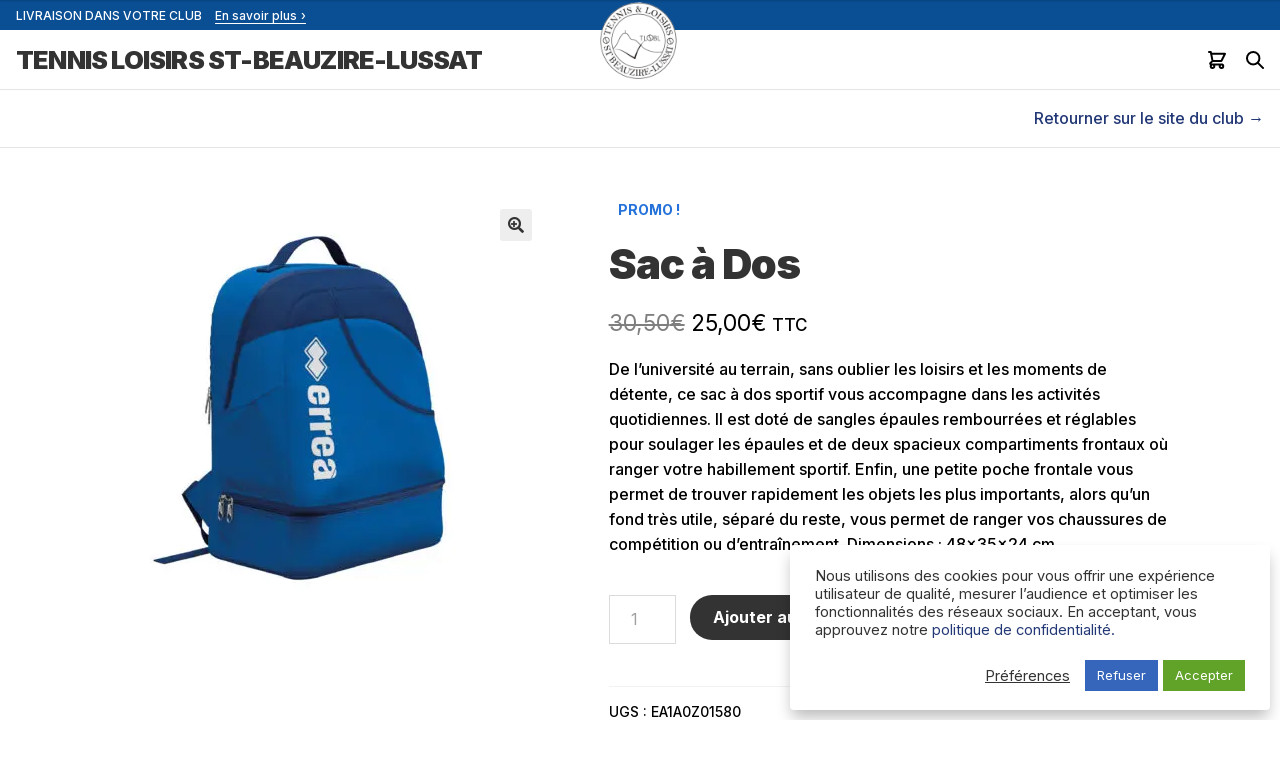

--- FILE ---
content_type: text/html; charset=UTF-8
request_url: https://comptoirsports.com/produit/poignet-eponge-copie/
body_size: 13184
content:
<!doctype html><html lang="fr-FR"><head><meta charset="UTF-8"><meta name="viewport" content="width=device-width, initial-scale=1, maximum-scale=2.0"><link rel="profile" href="http://gmpg.org/xfn/11"><link rel="pingback" href="https://comptoirsports.com/xmlrpc.php"><meta name='robots' content='index, follow, max-image-preview:large, max-snippet:-1, max-video-preview:-1' /><link media="all" href="https://comptoirsports.com/wp-content/cache/autoptimize/css/autoptimize_03e39da0c8468ce7a35fe32d805b00e1.css" rel="stylesheet"><title>Sac à Dos - Comptoir Sports</title><link rel="canonical" href="https://comptoirsports.com/produit/poignet-eponge-copie/" /><meta property="og:locale" content="fr_FR" /><meta property="og:type" content="article" /><meta property="og:title" content="Sac à Dos - Comptoir Sports" /><meta property="og:description" content="De l’université au terrain, sans oublier les loisirs et les moments de détente, ce sac à dos sportif vous accompagne dans les activités quotidiennes. Il est doté de sangles épaules rembourrées et réglables pour soulager les épaules et de deux spacieux compartiments frontaux où ranger votre habillement sportif. Enfin, une petite poche frontale vous permet de trouver rapidement les objets les plus importants, alors qu&#039;un fond très utile, séparé du reste, vous permet de ranger vos chaussures de compétition ou d&#039;entraînement. Dimensions : 48x35x24 cm." /><meta property="og:url" content="https://comptoirsports.com/produit/poignet-eponge-copie/" /><meta property="og:site_name" content="Comptoir Sports" /><meta property="article:publisher" content="https://www.facebook.com/ComptoirSports63" /><meta property="article:modified_time" content="2022-11-14T08:21:47+00:00" /><meta property="og:image" content="https://comptoirsports.com/wp-content/uploads/2021/04/LYNOS_EA1A0Z01580.jpg" /><meta property="og:image:width" content="2000" /><meta property="og:image:height" content="2000" /><meta property="og:image:type" content="image/jpeg" /><meta name="twitter:card" content="summary_large_image" /><meta name="twitter:label1" content="Durée de lecture estimée" /><meta name="twitter:data1" content="1 minute" /> <script type="application/ld+json" class="yoast-schema-graph">{"@context":"https://schema.org","@graph":[{"@type":"WebPage","@id":"https://comptoirsports.com/produit/poignet-eponge-copie/","url":"https://comptoirsports.com/produit/poignet-eponge-copie/","name":"Sac à Dos - Comptoir Sports","isPartOf":{"@id":"https://comptoirsports.com/#website"},"primaryImageOfPage":{"@id":"https://comptoirsports.com/produit/poignet-eponge-copie/#primaryimage"},"image":{"@id":"https://comptoirsports.com/produit/poignet-eponge-copie/#primaryimage"},"thumbnailUrl":"https://comptoirsports.com/wp-content/uploads/2021/04/LYNOS_EA1A0Z01580.jpg","datePublished":"2021-04-26T13:20:04+00:00","dateModified":"2022-11-14T08:21:47+00:00","breadcrumb":{"@id":"https://comptoirsports.com/produit/poignet-eponge-copie/#breadcrumb"},"inLanguage":"fr-FR","potentialAction":[{"@type":"ReadAction","target":["https://comptoirsports.com/produit/poignet-eponge-copie/"]}]},{"@type":"ImageObject","inLanguage":"fr-FR","@id":"https://comptoirsports.com/produit/poignet-eponge-copie/#primaryimage","url":"https://comptoirsports.com/wp-content/uploads/2021/04/LYNOS_EA1A0Z01580.jpg","contentUrl":"https://comptoirsports.com/wp-content/uploads/2021/04/LYNOS_EA1A0Z01580.jpg","width":2000,"height":2000},{"@type":"BreadcrumbList","@id":"https://comptoirsports.com/produit/poignet-eponge-copie/#breadcrumb","itemListElement":[{"@type":"ListItem","position":1,"name":"Accueil","item":"https://comptoirsports.com/"},{"@type":"ListItem","position":2,"name":"Boutique","item":"https://comptoirsports.com/boutique/"},{"@type":"ListItem","position":3,"name":"Sac à Dos"}]},{"@type":"WebSite","@id":"https://comptoirsports.com/#website","url":"https://comptoirsports.com/","name":"Comptoir Sports","description":"Votre référence sports","publisher":{"@id":"https://comptoirsports.com/#organization"},"potentialAction":[{"@type":"SearchAction","target":{"@type":"EntryPoint","urlTemplate":"https://comptoirsports.com/?s={search_term_string}"},"query-input":{"@type":"PropertyValueSpecification","valueRequired":true,"valueName":"search_term_string"}}],"inLanguage":"fr-FR"},{"@type":"Organization","@id":"https://comptoirsports.com/#organization","name":"Comptoir Sports","url":"https://comptoirsports.com/","logo":{"@type":"ImageObject","inLanguage":"fr-FR","@id":"https://comptoirsports.com/#/schema/logo/image/","url":"https://comptoirsports.com/wp-content/uploads/2020/11/Logo-CS-e1605524038212.png","contentUrl":"https://comptoirsports.com/wp-content/uploads/2020/11/Logo-CS-e1605524038212.png","width":150,"height":150,"caption":"Comptoir Sports"},"image":{"@id":"https://comptoirsports.com/#/schema/logo/image/"},"sameAs":["https://www.facebook.com/ComptoirSports63","https://www.instagram.com/comptoirsports63/"]}]}</script> <link rel='dns-prefetch' href='//fonts.googleapis.com' /><link rel="alternate" type="application/rss+xml" title="Comptoir Sports &raquo; Flux" href="https://comptoirsports.com/feed/" /><link rel="alternate" type="application/rss+xml" title="Comptoir Sports &raquo; Flux des commentaires" href="https://comptoirsports.com/comments/feed/" /><link rel="alternate" type="application/rss+xml" title="Comptoir Sports &raquo; Sac à Dos Flux des commentaires" href="https://comptoirsports.com/produit/poignet-eponge-copie/feed/" /><link rel="alternate" title="oEmbed (JSON)" type="application/json+oembed" href="https://comptoirsports.com/wp-json/oembed/1.0/embed?url=https%3A%2F%2Fcomptoirsports.com%2Fproduit%2Fpoignet-eponge-copie%2F" /><link rel="alternate" title="oEmbed (XML)" type="text/xml+oembed" href="https://comptoirsports.com/wp-json/oembed/1.0/embed?url=https%3A%2F%2Fcomptoirsports.com%2Fproduit%2Fpoignet-eponge-copie%2F&#038;format=xml" /><link rel='stylesheet' id='inter_google_fonts-css' href='https://fonts.googleapis.com/css2?family=Inter%3Awght%40400%3B500%3B700%3B900&#038;display=swap&#038;ver=6.9' media='all' /><link rel='stylesheet' id='roboto_google_fonts-css' href='https://fonts.googleapis.com/css2?family=Roboto+Condensed%3Aital%2Cwght%400%2C700%3B1%2C400&#038;display=swap&#038;ver=6.9' media='all' /><link rel='stylesheet' id='storefront-fonts-css' href='https://fonts.googleapis.com/css?family=Source+Sans+Pro%3A400%2C300%2C300italic%2C400italic%2C600%2C700%2C900&#038;subset=latin%2Clatin-ext&#038;ver=4.6.1' media='all' /> <script src="https://comptoirsports.com/wp-includes/js/jquery/jquery.min.js?ver=3.7.1" id="jquery-core-js"></script> <script id="cookie-law-info-js-extra">var Cli_Data = {"nn_cookie_ids":[],"cookielist":[],"non_necessary_cookies":{"audience":["audience"]},"ccpaEnabled":"","ccpaRegionBased":"","ccpaBarEnabled":"","strictlyEnabled":["necessary","obligatoire"],"ccpaType":"gdpr","js_blocking":"1","custom_integration":"","triggerDomRefresh":"","secure_cookies":""};
var cli_cookiebar_settings = {"animate_speed_hide":"500","animate_speed_show":"500","background":"#FFF","border":"#b1a6a6c2","border_on":"","button_1_button_colour":"#61a229","button_1_button_hover":"#4e8221","button_1_link_colour":"#fff","button_1_as_button":"1","button_1_new_win":"","button_2_button_colour":"#333","button_2_button_hover":"#292929","button_2_link_colour":"#444","button_2_as_button":"","button_2_hidebar":"","button_3_button_colour":"#3566bb","button_3_button_hover":"#2a5296","button_3_link_colour":"#fff","button_3_as_button":"1","button_3_new_win":"","button_4_button_colour":"#000","button_4_button_hover":"#000000","button_4_link_colour":"#333333","button_4_as_button":"","button_7_button_colour":"#61a229","button_7_button_hover":"#4e8221","button_7_link_colour":"#fff","button_7_as_button":"1","button_7_new_win":"","font_family":"inherit","header_fix":"","notify_animate_hide":"1","notify_animate_show":"","notify_div_id":"#cookie-law-info-bar","notify_position_horizontal":"right","notify_position_vertical":"bottom","scroll_close":"","scroll_close_reload":"","accept_close_reload":"","reject_close_reload":"","showagain_tab":"","showagain_background":"#fff","showagain_border":"#000","showagain_div_id":"#cookie-law-info-again","showagain_x_position":"100px","text":"#333333","show_once_yn":"","show_once":"10000","logging_on":"","as_popup":"","popup_overlay":"1","bar_heading_text":"","cookie_bar_as":"banner","popup_showagain_position":"bottom-right","widget_position":"left"};
var log_object = {"ajax_url":"https://comptoirsports.com/wp-admin/admin-ajax.php"};
//# sourceURL=cookie-law-info-js-extra</script> <script id="wc-add-to-cart-js-extra">var wc_add_to_cart_params = {"ajax_url":"/wp-admin/admin-ajax.php","wc_ajax_url":"/?wc-ajax=%%endpoint%%","i18n_view_cart":"Voir le panier","cart_url":"https://comptoirsports.com/panier/","is_cart":"","cart_redirect_after_add":"no"};
//# sourceURL=wc-add-to-cart-js-extra</script> <script id="wc-single-product-js-extra">var wc_single_product_params = {"i18n_required_rating_text":"Veuillez s\u00e9lectionner une note","i18n_rating_options":["1\u00a0\u00e9toile sur 5","2\u00a0\u00e9toiles sur 5","3\u00a0\u00e9toiles sur 5","4\u00a0\u00e9toiles sur 5","5\u00a0\u00e9toiles sur 5"],"i18n_product_gallery_trigger_text":"Voir la galerie d\u2019images en plein \u00e9cran","review_rating_required":"yes","flexslider":{"rtl":false,"animation":"slide","smoothHeight":true,"directionNav":false,"controlNav":"thumbnails","slideshow":false,"animationSpeed":500,"animationLoop":false,"allowOneSlide":false},"zoom_enabled":"1","zoom_options":[],"photoswipe_enabled":"1","photoswipe_options":{"shareEl":false,"closeOnScroll":false,"history":false,"hideAnimationDuration":0,"showAnimationDuration":0},"flexslider_enabled":"1"};
//# sourceURL=wc-single-product-js-extra</script> <script id="woocommerce-js-extra">var woocommerce_params = {"ajax_url":"/wp-admin/admin-ajax.php","wc_ajax_url":"/?wc-ajax=%%endpoint%%","i18n_password_show":"Afficher le mot de passe","i18n_password_hide":"Masquer le mot de passe"};
//# sourceURL=woocommerce-js-extra</script> <script id="wc-cart-fragments-js-extra">var wc_cart_fragments_params = {"ajax_url":"/wp-admin/admin-ajax.php","wc_ajax_url":"/?wc-ajax=%%endpoint%%","cart_hash_key":"wc_cart_hash_1b98fd688559c8a3fd767fd486705ddf","fragment_name":"wc_fragments_1b98fd688559c8a3fd767fd486705ddf","request_timeout":"5000"};
//# sourceURL=wc-cart-fragments-js-extra</script> <link rel="https://api.w.org/" href="https://comptoirsports.com/wp-json/" /><link rel="alternate" title="JSON" type="application/json" href="https://comptoirsports.com/wp-json/wp/v2/product/2674" /><link rel="EditURI" type="application/rsd+xml" title="RSD" href="https://comptoirsports.com/xmlrpc.php?rsd" /><meta name="generator" content="WordPress 6.9" /><meta name="generator" content="WooCommerce 10.4.3" /><link rel='shortlink' href='https://comptoirsports.com/?p=2674' />  <script type="text/plain" data-cli-class="cli-blocker-script"  data-cli-script-type="audience" data-cli-block="true"  data-cli-element-position="head" async src="https://www.googletagmanager.com/gtag/js?id=G-BMSCJK23RV"></script> <script type="text/plain" data-cli-class="cli-blocker-script"  data-cli-script-type="audience" data-cli-block="true"  data-cli-element-position="head">window.dataLayer = window.dataLayer || [];
  function gtag(){dataLayer.push(arguments);}
  gtag('js', new Date());

  gtag('config', 'G-BMSCJK23RV');</script> <noscript><style>.woocommerce-product-gallery{ opacity: 1 !important; }</style></noscript><link rel="icon" href="https://comptoirsports.com/wp-content/uploads/2020/10/cropped-Logo-CS-32x32.png" sizes="32x32" /><link rel="icon" href="https://comptoirsports.com/wp-content/uploads/2020/10/cropped-Logo-CS-192x192.png" sizes="192x192" /><link rel="apple-touch-icon" href="https://comptoirsports.com/wp-content/uploads/2020/10/cropped-Logo-CS-180x180.png" /><meta name="msapplication-TileImage" content="https://comptoirsports.com/wp-content/uploads/2020/10/cropped-Logo-CS-270x270.png" /></head><body class="wp-singular product-template-default single single-product postid-2674 wp-custom-logo wp-embed-responsive wp-theme-storefront wp-child-theme-storefront-child-theme theme-storefront woocommerce woocommerce-page woocommerce-no-js storefront-align-wide left-sidebar woocommerce-active"><div id="page" class="hfeed site"><header id="masthead" class="sf-site-header" role="banner"><div class="sf-site-header__banner sf-site-header__banner--fixed" style="background-color: #0a4e94; color: #ffffff;"><div class="container"><div id="text-3"><div class="textwidget"><p>LIVRAISON DANS VOTRE CLUB <a href="./livraison-et-retours">En savoir plus</a></p></div></div></div></div><div class="sf-site-header__banner sf-site-header__banner--animated" style="background-color: #0a4e94; color: #ffffff;"><div class="container" id="sf-site-header__banner--animated__container"><div id="text-3"><div class="textwidget"><p>LIVRAISON DANS VOTRE CLUB <a href="./livraison-et-retours">En savoir plus</a></p></div></div></div></div><div class="sf-site-header__navigation sf-site-header__navigation--mobile"><div class="container"><div class="sf-site-header__navigation__logo"> <a href='https://comptoirsports.com/boutique-club/tennis-st-beauzire-lussat' class='custom-logo-link' rel='home' aria-current='page'> <img src='https://comptoirsports.com/wp-content/uploads/2021/04/LOGO-LUSSAT-300x192.png' class='custom-logo' alt='Logo Tennis Loisirs ST-BEAUZIRE-LUSSAT'> </a></div><div class="sf-site-header__navigation__short-menu"> <a class="sf-site-header__navigation__short-menu__item" href="https://comptoirsports.com/panier/"><div class="sf-site-header-icon-wrapper"> <svg width="18" height="18" fill="none" xmlns="http://www.w3.org/2000/svg"> <path d="M1 1h1.778l.355 1.778m0 0H17l-3.556 7.11H4.556m-1.423-7.11l1.423 7.11m0 0l-2.039 2.04c-.56.56-.163 1.516.629 1.516h10.298m0 0a1.778 1.778 0 100 3.556 1.778 1.778 0 000-3.556zm-7.11 1.778a1.778 1.778 0 11-3.556 0 1.778 1.778 0 013.555 0z" stroke="currentColor" stroke-width="2" stroke-linecap="round" stroke-linejoin="round" /> </svg><div class="sf-site-header-cart-count hidden" id="sf-site-header-cart-count--mobile"> 0</div></div> </a> <a class="sf-site-header__navigation__short-menu__item"> <svg width="18" height="18" fill="none" xmlns="http://www.w3.org/2000/svg"> <path d="M17 17l-5.333-5.333m1.777-4.445A6.222 6.222 0 111 7.222a6.222 6.222 0 0112.444 0z" stroke="currentColor" stroke-width="2" stroke-linecap="round" stroke-linejoin="round" /> </svg> </a></div></div><div class="sf-site-header__navigation__collapsed" id="sf-site-header__navigation__collapsed"></div></div><div class=" sf-site-header__navigation sf-site-header__navigation--desktop"><div class="container"><h1 class="sf-site-header-club-name">Tennis Loisirs ST-BEAUZIRE-LUSSAT</h1><div class="sf-site-header__navigation__logo"> <a href='https://comptoirsports.com/boutique-club/tennis-st-beauzire-lussat' class='custom-logo-link' rel='home' aria-current='page'> <img src='https://comptoirsports.com/wp-content/uploads/2021/04/LOGO-LUSSAT-300x192.png' class='custom-logo' alt='Logo Tennis Loisirs ST-BEAUZIRE-LUSSAT'> </a></div><div class="sf-site-header-actions"> <a class="sf-site-header-actions__action" href="https://comptoirsports.com/panier/"><div class="sf-site-header-icon-wrapper"> <svg width="18" height="18" fill="none" xmlns="http://www.w3.org/2000/svg"> <path d="M1 1h1.778l.355 1.778m0 0H17l-3.556 7.11H4.556m-1.423-7.11l1.423 7.11m0 0l-2.039 2.04c-.56.56-.163 1.516.629 1.516h10.298m0 0a1.778 1.778 0 100 3.556 1.778 1.778 0 000-3.556zm-7.11 1.778a1.778 1.778 0 11-3.556 0 1.778 1.778 0 013.555 0z" stroke="currentColor" stroke-width="2" stroke-linecap="round" stroke-linejoin="round" /> </svg><div class="sf-site-header-cart-count hidden" id="sf-site-header-cart-count--desktop"> 0</div></div><div class="sf-site-header-actions__action__wrapper"><div class="container"><div class="widget woocommerce widget_shopping_cart"><div class="widget_shopping_cart_content"></div></div></div></div> </a> <a class="sf-site-header-actions__action"><div id="searchBarMenu" class="widget_search form"> <span class="closeBtn" onclick="closeSearch()" title="Close Overlay">×</span><div class="searchBar-content"><form role="search" method="get" class="search-form" action="https://comptoirsports.com/"> <label> <span class="screen-reader-text">Rechercher :</span> <input type="search" class="search-field" placeholder="Rechercher…" value="" name="s" /> </label> <input type="submit" class="search-submit" value="Rechercher" /></form></div></div> <svg class="openBtn" onclick="openSearch()" width="18" height="18" fill="none" xmlns="http://www.w3.org/2000/svg"> <path d="M17 17l-5.333-5.333m1.777-4.445A6.222 6.222 0 111 7.222a6.222 6.222 0 0112.444 0z" stroke="currentColor" stroke-width="2" stroke-linecap="round" stroke-linejoin="round" /> </svg> </a></div></div></div></header><header class='sf-product-header'><span></span><div class="woocommerce_breadcrumb"><a href="https://comptoirsports.com/boutique-club/tennis-st-beauzire-lussat">Retourner sur le site du club →</a></div></header><div id="content" class="site-content" tabindex="-1"><div class="col-full"><div class="woocommerce"></div><div id="primary" class="content-area"><main id="main" class="site-main" role="main"><div class="woocommerce-notices-wrapper"></div><div id="product-2674" class="product type-product post-2674 status-publish first instock product_cat-accessoires product_cat-sacs-a-dos product_tag-collection-2021-2023 has-post-thumbnail sale taxable shipping-taxable purchasable product-type-simple"> <span class="onsale">Promo !</span><div class="woocommerce-product-gallery woocommerce-product-gallery--with-images woocommerce-product-gallery--columns-4 images" data-columns="4" style="opacity: 0; transition: opacity .25s ease-in-out;"><div class="woocommerce-product-gallery__wrapper"><div data-thumb="https://comptoirsports.com/wp-content/uploads/2021/04/LYNOS_EA1A0Z01580-100x100.jpg" data-thumb-alt="Sac à Dos" data-thumb-srcset="https://comptoirsports.com/wp-content/uploads/2021/04/LYNOS_EA1A0Z01580-100x100.jpg 100w, https://comptoirsports.com/wp-content/uploads/2021/04/LYNOS_EA1A0Z01580-300x300.jpg 300w, https://comptoirsports.com/wp-content/uploads/2021/04/LYNOS_EA1A0Z01580-1024x1024.jpg 1024w, https://comptoirsports.com/wp-content/uploads/2021/04/LYNOS_EA1A0Z01580-150x150.jpg 150w, https://comptoirsports.com/wp-content/uploads/2021/04/LYNOS_EA1A0Z01580-768x768.jpg 768w, https://comptoirsports.com/wp-content/uploads/2021/04/LYNOS_EA1A0Z01580-1536x1536.jpg 1536w, https://comptoirsports.com/wp-content/uploads/2021/04/LYNOS_EA1A0Z01580-324x324.jpg 324w, https://comptoirsports.com/wp-content/uploads/2021/04/LYNOS_EA1A0Z01580-416x416.jpg 416w, https://comptoirsports.com/wp-content/uploads/2021/04/LYNOS_EA1A0Z01580.jpg 2000w"  data-thumb-sizes="(max-width: 100px) 100vw, 100px" class="woocommerce-product-gallery__image"><a href="https://comptoirsports.com/wp-content/uploads/2021/04/LYNOS_EA1A0Z01580.jpg"><img width="416" height="416" src="https://comptoirsports.com/wp-content/uploads/2021/04/LYNOS_EA1A0Z01580-416x416.jpg" class="wp-post-image" alt="Sac à Dos" data-caption="" data-src="https://comptoirsports.com/wp-content/uploads/2021/04/LYNOS_EA1A0Z01580.jpg" data-large_image="https://comptoirsports.com/wp-content/uploads/2021/04/LYNOS_EA1A0Z01580.jpg" data-large_image_width="2000" data-large_image_height="2000" decoding="async" fetchpriority="high" srcset="https://comptoirsports.com/wp-content/uploads/2021/04/LYNOS_EA1A0Z01580-416x416.jpg 416w, https://comptoirsports.com/wp-content/uploads/2021/04/LYNOS_EA1A0Z01580-300x300.jpg 300w, https://comptoirsports.com/wp-content/uploads/2021/04/LYNOS_EA1A0Z01580-1024x1024.jpg 1024w, https://comptoirsports.com/wp-content/uploads/2021/04/LYNOS_EA1A0Z01580-150x150.jpg 150w, https://comptoirsports.com/wp-content/uploads/2021/04/LYNOS_EA1A0Z01580-768x768.jpg 768w, https://comptoirsports.com/wp-content/uploads/2021/04/LYNOS_EA1A0Z01580-1536x1536.jpg 1536w, https://comptoirsports.com/wp-content/uploads/2021/04/LYNOS_EA1A0Z01580-324x324.jpg 324w, https://comptoirsports.com/wp-content/uploads/2021/04/LYNOS_EA1A0Z01580-100x100.jpg 100w, https://comptoirsports.com/wp-content/uploads/2021/04/LYNOS_EA1A0Z01580.jpg 2000w" sizes="(max-width: 416px) 100vw, 416px" /></a></div></div></div><div class="summary entry-summary"><h1 class="product_title entry-title">Sac à Dos</h1><p class="price"><del aria-hidden="true"><span class="woocommerce-Price-amount amount"><bdi>30,50<span class="woocommerce-Price-currencySymbol">&euro;</span></bdi></span></del> <span class="screen-reader-text">Le prix initial était : 30,50&euro;.</span><ins aria-hidden="true"><span class="woocommerce-Price-amount amount"><bdi>25,00<span class="woocommerce-Price-currencySymbol">&euro;</span></bdi></span></ins><span class="screen-reader-text">Le prix actuel est : 25,00&euro;.</span> <small class="woocommerce-price-suffix">TTC</small></p><div class="woocommerce-product-details__short-description"><p>De l’université au terrain, sans oublier les loisirs et les moments de détente, ce sac à dos sportif vous accompagne dans les activités quotidiennes. Il est doté de sangles épaules rembourrées et réglables pour soulager les épaules et de deux spacieux compartiments frontaux où ranger votre habillement sportif. Enfin, une petite poche frontale vous permet de trouver rapidement les objets les plus importants, alors qu&rsquo;un fond très utile, séparé du reste, vous permet de ranger vos chaussures de compétition ou d&rsquo;entraînement. Dimensions : 48x35x24 cm.</p></div><form class="cart" action="https://comptoirsports.com/produit/poignet-eponge-copie/" method="post" enctype='multipart/form-data'><div class="quantity"> <label class="screen-reader-text" for="quantity_6971520ab728f">quantité de Sac à Dos</label> <input
 type="number"
 id="quantity_6971520ab728f"
 class="input-text qty text"
 name="quantity"
 value="1"
 aria-label="Quantité de produits"
 min="1"
 step="1"
 placeholder=""
 inputmode="numeric"
 autocomplete="off"
 /></div> <button type="submit" name="add-to-cart" value="2674" class="single_add_to_cart_button button alt">Ajouter au panier</button></form><div class="product_meta"> <span class="sku_wrapper">UGS : <span class="sku">EA1A0Z01580</span></span> <span class="posted_in">Catégories : <a href="https://comptoirsports.com/categorie-produit/accessoires/" rel="tag">Accessoires</a>, <a href="https://comptoirsports.com/categorie-produit/accessoires/sacs-a-dos/" rel="tag">Sacs à dos</a></span> <span class="tagged_as">Étiquette : <a href="https://comptoirsports.com/etiquette-produit/collection-2021-2023/" rel="tag">Collection 2021-2023</a></span></div></div><div class="woocommerce-tabs wc-tabs-wrapper"><ul class="tabs wc-tabs" role="tablist"><li role="presentation" class="description_tab" id="tab-title-description"> <a href="#tab-description" role="tab" aria-controls="tab-description"> Description </a></li><li role="presentation" class="reviews_tab" id="tab-title-reviews"> <a href="#tab-reviews" role="tab" aria-controls="tab-reviews"> Avis (0) </a></li></ul><div class="woocommerce-Tabs-panel woocommerce-Tabs-panel--description panel entry-content wc-tab" id="tab-description" role="tabpanel" aria-labelledby="tab-title-description"><h2>Description</h2><p>100% Polyester 600D<strong><br /> </strong></p></div><div class="woocommerce-Tabs-panel woocommerce-Tabs-panel--reviews panel entry-content wc-tab" id="tab-reviews" role="tabpanel" aria-labelledby="tab-title-reviews"><div id="reviews" class="woocommerce-Reviews"><div id="comments"><h2 class="woocommerce-Reviews-title"> Avis</h2><p class="woocommerce-noreviews">Il n’y a pas encore d’avis.</p></div><p class="woocommerce-verification-required">Seuls les clients connectés ayant acheté ce produit ont la possibilité de laisser un avis.</p><div class="clear"></div></div></div></div><section class="related products"><h2>Produits similaires</h2><ul class="products columns-3"><li class="product type-product post-2661 status-publish first instock product_cat-accessoires product_tag-collection-2021-2023 has-post-thumbnail taxable shipping-taxable purchasable product-type-simple"> <a href="https://comptoirsports.com/produit/poignet-eponge/" class="woocommerce-LoopProduct-link woocommerce-loop-product__link"><img width="324" height="324" src="https://comptoirsports.com/wp-content/uploads/2021/04/T0630000009-324x324.jpg" class="attachment-woocommerce_thumbnail size-woocommerce_thumbnail" alt="Poignet Eponge" decoding="async" srcset="https://comptoirsports.com/wp-content/uploads/2021/04/T0630000009-324x324.jpg 324w, https://comptoirsports.com/wp-content/uploads/2021/04/T0630000009-300x300.jpg 300w, https://comptoirsports.com/wp-content/uploads/2021/04/T0630000009-1024x1024.jpg 1024w, https://comptoirsports.com/wp-content/uploads/2021/04/T0630000009-150x150.jpg 150w, https://comptoirsports.com/wp-content/uploads/2021/04/T0630000009-768x768.jpg 768w, https://comptoirsports.com/wp-content/uploads/2021/04/T0630000009-1536x1536.jpg 1536w, https://comptoirsports.com/wp-content/uploads/2021/04/T0630000009-416x416.jpg 416w, https://comptoirsports.com/wp-content/uploads/2021/04/T0630000009-100x100.jpg 100w, https://comptoirsports.com/wp-content/uploads/2021/04/T0630000009.jpg 2000w" sizes="(max-width: 324px) 100vw, 324px" /><div class="woocommerce-LoopProduct-title-wrapper"><span class="woocommerce-loop-product__title">Poignet Eponge</span><div class="woocommerce-LoopProduct-categories"><a href="https://comptoirsports.com/categorie-produit/accessoires/" rel="tag">Accessoires</a></div></div> <span class="price"><span class="woocommerce-Price-amount amount"><bdi>10,00<span class="woocommerce-Price-currencySymbol">&euro;</span></bdi></span> <small class="woocommerce-price-suffix">TTC</small></span> </a></li><li class="product type-product post-2677 status-publish instock product_cat-accessoires product_cat-casquette product_tag-collection-2021-2023 has-post-thumbnail taxable shipping-taxable purchasable product-type-simple"> <a href="https://comptoirsports.com/produit/casquette/" class="woocommerce-LoopProduct-link woocommerce-loop-product__link"><img width="324" height="324" src="https://comptoirsports.com/wp-content/uploads/2021/04/Sans-titre-6-1-324x324.png" class="attachment-woocommerce_thumbnail size-woocommerce_thumbnail" alt="Casquette" decoding="async" srcset="https://comptoirsports.com/wp-content/uploads/2021/04/Sans-titre-6-1-324x324.png 324w, https://comptoirsports.com/wp-content/uploads/2021/04/Sans-titre-6-1-150x150.png 150w, https://comptoirsports.com/wp-content/uploads/2021/04/Sans-titre-6-1-100x100.png 100w" sizes="(max-width: 324px) 100vw, 324px" /><div class="woocommerce-LoopProduct-title-wrapper"><span class="woocommerce-loop-product__title">Casquette</span><div class="woocommerce-LoopProduct-categories"><a href="https://comptoirsports.com/categorie-produit/accessoires/" rel="tag">Accessoires</a>, <a href="https://comptoirsports.com/categorie-produit/accessoires/casquette/" rel="tag">Casquette</a></div></div> <span class="price"><span class="woocommerce-Price-amount amount"><bdi>10,00<span class="woocommerce-Price-currencySymbol">&euro;</span></bdi></span> <small class="woocommerce-price-suffix">TTC</small></span> </a></li><li class="product type-product post-2607 status-publish last instock product_cat-femmes product_cat-hommes product_cat-t-shirts product_tag-collection-2021-2023 has-post-thumbnail taxable shipping-taxable purchasable product-type-variable"> <a href="https://comptoirsports.com/produit/maillot-lucas/" class="woocommerce-LoopProduct-link woocommerce-loop-product__link"><img width="324" height="324" src="https://comptoirsports.com/wp-content/uploads/2021/04/TS-LUCAS-324x324.png" class="attachment-woocommerce_thumbnail size-woocommerce_thumbnail" alt="MAILLOT LUCAS" decoding="async" loading="lazy" srcset="https://comptoirsports.com/wp-content/uploads/2021/04/TS-LUCAS-324x324.png 324w, https://comptoirsports.com/wp-content/uploads/2021/04/TS-LUCAS-150x150.png 150w, https://comptoirsports.com/wp-content/uploads/2021/04/TS-LUCAS-100x100.png 100w" sizes="auto, (max-width: 324px) 100vw, 324px" /><div class="woocommerce-LoopProduct-title-wrapper"><span class="woocommerce-loop-product__title">MAILLOT LUCAS</span><div class="woocommerce-LoopProduct-categories"><a href="https://comptoirsports.com/categorie-produit/femmes/" rel="tag">Femmes</a>, <a href="https://comptoirsports.com/categorie-produit/hommes/" rel="tag">Hommes</a>, <a href="https://comptoirsports.com/categorie-produit/hauts/t-shirts/" rel="tag">T-shirts</a></div></div> <span class="price"><span class="woocommerce-Price-amount amount"><bdi>35,00<span class="woocommerce-Price-currencySymbol">&euro;</span></bdi></span> <small class="woocommerce-price-suffix">TTC</small></span> </a></li></ul></section></div></main></div></div></div><footer id="colophon" class="site-footer" role="contentinfo"><div class="col-full"><div class="footer-widgets row-1 col-4 fix"><div class="block footer-widget-1"><div id="media_image-2" class="widget widget_media_image"><a href="https://comptoirsports.com/"><img width="150" height="150" src="https://comptoirsports.com/wp-content/uploads/2020/10/Logo-CS-150x150.png" class="image wp-image-12  attachment-thumbnail size-thumbnail" alt="Logo de la marque Comptoir Sports" style="max-width: 100%; height: auto;" decoding="async" loading="lazy" srcset="https://comptoirsports.com/wp-content/uploads/2020/10/Logo-CS-150x150.png 150w, https://comptoirsports.com/wp-content/uploads/2020/10/Logo-CS-300x300.png 300w, https://comptoirsports.com/wp-content/uploads/2020/10/Logo-CS-324x324.png 324w, https://comptoirsports.com/wp-content/uploads/2020/10/Logo-CS-416x416.png 416w, https://comptoirsports.com/wp-content/uploads/2020/10/Logo-CS-100x100.png 100w, https://comptoirsports.com/wp-content/uploads/2020/10/Logo-CS.png 636w" sizes="auto, (max-width: 150px) 100vw, 150px" /></a></div><div id="media_image-4" class="widget widget_media_image"><a href="https://www.facebook.com/ComptoirSports63"><img width="50" height="50" src="https://comptoirsports.com/wp-content/uploads/2021/05/facebook-logo-3-100x100.png" class="image wp-image-2720  attachment-50x50 size-50x50" alt="" style="max-width: 100%; height: auto;" decoding="async" loading="lazy" srcset="https://comptoirsports.com/wp-content/uploads/2021/05/facebook-logo-3-100x100.png 100w, https://comptoirsports.com/wp-content/uploads/2021/05/facebook-logo-3-300x300.png 300w, https://comptoirsports.com/wp-content/uploads/2021/05/facebook-logo-3-1024x1024.png 1024w, https://comptoirsports.com/wp-content/uploads/2021/05/facebook-logo-3-150x150.png 150w, https://comptoirsports.com/wp-content/uploads/2021/05/facebook-logo-3-768x768.png 768w, https://comptoirsports.com/wp-content/uploads/2021/05/facebook-logo-3-1536x1536.png 1536w, https://comptoirsports.com/wp-content/uploads/2021/05/facebook-logo-3-324x324.png 324w, https://comptoirsports.com/wp-content/uploads/2021/05/facebook-logo-3-416x416.png 416w, https://comptoirsports.com/wp-content/uploads/2021/05/facebook-logo-3-e1619855239234.png 500w" sizes="auto, (max-width: 50px) 100vw, 50px" /></a></div><div id="media_image-5" class="widget widget_media_image"><a href="https://www.instagram.com/comptoirsports63/"><img width="50" height="50" src="https://comptoirsports.com/wp-content/uploads/2021/05/R7d0c2ee1d8d13c929f59cb413ffbabcc-100x100.png" class="image wp-image-2722  attachment-50x50 size-50x50" alt="" style="max-width: 100%; height: auto;" decoding="async" loading="lazy" srcset="https://comptoirsports.com/wp-content/uploads/2021/05/R7d0c2ee1d8d13c929f59cb413ffbabcc-100x100.png 100w, https://comptoirsports.com/wp-content/uploads/2021/05/R7d0c2ee1d8d13c929f59cb413ffbabcc-300x300.png 300w, https://comptoirsports.com/wp-content/uploads/2021/05/R7d0c2ee1d8d13c929f59cb413ffbabcc-1024x1024.png 1024w, https://comptoirsports.com/wp-content/uploads/2021/05/R7d0c2ee1d8d13c929f59cb413ffbabcc-150x150.png 150w, https://comptoirsports.com/wp-content/uploads/2021/05/R7d0c2ee1d8d13c929f59cb413ffbabcc-768x767.png 768w, https://comptoirsports.com/wp-content/uploads/2021/05/R7d0c2ee1d8d13c929f59cb413ffbabcc-324x324.png 324w, https://comptoirsports.com/wp-content/uploads/2021/05/R7d0c2ee1d8d13c929f59cb413ffbabcc-416x416.png 416w, https://comptoirsports.com/wp-content/uploads/2021/05/R7d0c2ee1d8d13c929f59cb413ffbabcc.png 1455w" sizes="auto, (max-width: 50px) 100vw, 50px" /></a></div></div><div class="block footer-widget-2"><div id="nav_menu-2" class="widget widget_nav_menu"><span class="gamma widget-title">Aide</span><div class="menu-pied-de-page-1-container"><ul id="menu-pied-de-page-1" class="menu"><li id="menu-item-61" class="menu-item menu-item-type-post_type menu-item-object-page menu-item-61"><a href="https://comptoirsports.com/mon-compte/">Mon compte</a></li><li id="menu-item-59" class="menu-item menu-item-type-post_type menu-item-object-page menu-item-59"><a href="https://comptoirsports.com/livraison-et-retours/">Livraison et retours</a></li><li id="menu-item-60" class="menu-item menu-item-type-post_type menu-item-object-page menu-item-60"><a href="https://comptoirsports.com/contact/">Contact</a></li></ul></div></div></div><div class="block footer-widget-3"><div id="nav_menu-3" class="widget widget_nav_menu"><span class="gamma widget-title">À propos</span><div class="menu-pied-de-page-2-container"><ul id="menu-pied-de-page-2" class="menu"><li id="menu-item-56" class="menu-item menu-item-type-post_type menu-item-object-page menu-item-56"><a href="https://comptoirsports.com/concept/">Concept</a></li><li id="menu-item-55" class="menu-item menu-item-type-post_type menu-item-object-page menu-item-55"><a href="https://comptoirsports.com/mentions-legales/">Mentions légales</a></li><li id="menu-item-58" class="menu-item menu-item-type-post_type menu-item-object-page menu-item-privacy-policy menu-item-58"><a rel="privacy-policy" href="https://comptoirsports.com/politique-de-confidentialite/">Politique de confidentialité</a></li><li id="menu-item-57" class="menu-item menu-item-type-post_type menu-item-object-page menu-item-57"><a href="https://comptoirsports.com/conditions-generales-de-vente/">Conditions générales de vente</a></li></ul></div></div></div><div class="block footer-widget-4"><div id="nav_menu-4" class="widget widget_nav_menu"><span class="gamma widget-title">Professionnels</span><div class="menu-pied-de-page-3-container"><ul id="menu-pied-de-page-3" class="menu"><li id="menu-item-50" class="menu-item menu-item-type-post_type menu-item-object-page menu-item-50"><a href="https://comptoirsports.com/concept/">Concept</a></li><li id="menu-item-51" class="menu-item menu-item-type-post_type menu-item-object-page menu-item-51"><a href="https://comptoirsports.com/?page_id=28">Clubs</a></li><li id="menu-item-54" class="menu-item menu-item-type-post_type menu-item-object-page menu-item-54"><a href="https://comptoirsports.com/entreprises/">Entreprises</a></li></ul></div></div></div></div><div class='sf-site-footer-credit-wrapper'><div class="site-info"> &copy; Comptoir Sports 2026</div></div></div></footer><section class="storefront-sticky-add-to-cart"><div class="col-full"><div class="storefront-sticky-add-to-cart__content"> <img width="324" height="324" src="https://comptoirsports.com/wp-content/uploads/2021/04/LYNOS_EA1A0Z01580-324x324.jpg" class="attachment-woocommerce_thumbnail size-woocommerce_thumbnail" alt="Sac à Dos" loading="lazy" /><div class="storefront-sticky-add-to-cart__content-product-info"> <span class="storefront-sticky-add-to-cart__content-title">Vous regardez : <strong>Sac à Dos</strong></span> <span class="storefront-sticky-add-to-cart__content-price"><del aria-hidden="true"><span class="woocommerce-Price-amount amount">30,50<span class="woocommerce-Price-currencySymbol">&euro;</span></span></del> <span class="screen-reader-text">Le prix initial était : 30,50&euro;.</span><ins aria-hidden="true"><span class="woocommerce-Price-amount amount">25,00<span class="woocommerce-Price-currencySymbol">&euro;</span></span></ins><span class="screen-reader-text">Le prix actuel est : 25,00&euro;.</span> <small class="woocommerce-price-suffix">TTC</small></span></div> <a href="https://comptoirsports.com/produit/poignet-eponge-copie/" class="storefront-sticky-add-to-cart__content-button button alt" rel="nofollow"> Select options </a></div></div></section></div> <script type="speculationrules">{"prefetch":[{"source":"document","where":{"and":[{"href_matches":"/*"},{"not":{"href_matches":["/wp-*.php","/wp-admin/*","/wp-content/uploads/*","/wp-content/*","/wp-content/plugins/*","/wp-content/themes/storefront-child-theme/*","/wp-content/themes/storefront/*","/*\\?(.+)"]}},{"not":{"selector_matches":"a[rel~=\"nofollow\"]"}},{"not":{"selector_matches":".no-prefetch, .no-prefetch a"}}]},"eagerness":"conservative"}]}</script> <div id="cookie-law-info-bar" data-nosnippet="true"><span><div class="cli-bar-container cli-style-v2"><div class="cli-bar-message">Nous utilisons des cookies pour vous offrir une expérience utilisateur de qualité, mesurer l’audience et optimiser les fonctionnalités des réseaux sociaux. En acceptant, vous approuvez notre <a href="https://comptoirsports.com/politique-de-confidentialite/">politique de confidentialité.</a></div><div class="cli-bar-btn_container"><a role='button' class="cli_settings_button" style="margin:0px 10px 0px 5px">Préférences</a><a role='button' id="cookie_action_close_header_reject" class="medium cli-plugin-button cli-plugin-main-button cookie_action_close_header_reject cli_action_button wt-cli-reject-btn" data-cli_action="reject">Refuser</a><a id="wt-cli-accept-all-btn" role='button' data-cli_action="accept_all" class="wt-cli-element medium cli-plugin-button wt-cli-accept-all-btn cookie_action_close_header cli_action_button">Accepter</a></div></div></span></div><div id="cookie-law-info-again" data-nosnippet="true"><span id="cookie_hdr_showagain">Manage consent</span></div><div class="cli-modal" data-nosnippet="true" id="cliSettingsPopup" tabindex="-1" role="dialog" aria-labelledby="cliSettingsPopup" aria-hidden="true"><div class="cli-modal-dialog" role="document"><div class="cli-modal-content cli-bar-popup"> <button type="button" class="cli-modal-close" id="cliModalClose"> <svg class="" viewBox="0 0 24 24"><path d="M19 6.41l-1.41-1.41-5.59 5.59-5.59-5.59-1.41 1.41 5.59 5.59-5.59 5.59 1.41 1.41 5.59-5.59 5.59 5.59 1.41-1.41-5.59-5.59z"></path><path d="M0 0h24v24h-24z" fill="none"></path></svg> <span class="wt-cli-sr-only">Fermer</span> </button><div class="cli-modal-body"><div class="cli-container-fluid cli-tab-container"><div class="cli-row"><div class="cli-col-12 cli-align-items-stretch cli-px-0"><div class="cli-privacy-overview"><h4>Aperçu de la confidentialité</h4><div class="cli-privacy-content"><div class="cli-privacy-content-text">Lorsque vous visitez un site Web, il peut stocker et récupérer des informations sur votre navigateur, principalement sous forme de cookies. Parce que nous respectons votre droit à la vie privée, vous pouvez choisir de ne pas autoriser certains types de services. Cependant, ne pas autoriser certains services peut avoir un impact sur votre expérience et les services que nous sommes en mesure d'offrir.</div></div> <a class="cli-privacy-readmore" aria-label="Voir plus" role="button" data-readmore-text="Voir plus" data-readless-text="Voir moins"></a></div></div><div class="cli-col-12 cli-align-items-stretch cli-px-0 cli-tab-section-container"><div class="cli-tab-section"><div class="cli-tab-header"> <a role="button" tabindex="0" class="cli-nav-link cli-settings-mobile" data-target="necessary" data-toggle="cli-toggle-tab"> Nécessaire </a><div class="wt-cli-necessary-checkbox"> <input type="checkbox" class="cli-user-preference-checkbox"  id="wt-cli-checkbox-necessary" data-id="checkbox-necessary" checked="checked"  /> <label class="form-check-label" for="wt-cli-checkbox-necessary">Nécessaire</label></div> <span class="cli-necessary-caption">Toujours activé</span></div><div class="cli-tab-content"><div class="cli-tab-pane cli-fade" data-id="necessary"><div class="wt-cli-cookie-description"> Les cookies nécessaires sont absolument indispensables au bon fonctionnement du site. Ces cookies assurent les fonctionnalités de base et les fonctions de sécurité du site Web, de manière anonyme.<table class="cookielawinfo-row-cat-table cookielawinfo-winter"><thead><tr><th class="cookielawinfo-column-1">Cookie</th><th class="cookielawinfo-column-3">Durée</th><th class="cookielawinfo-column-4">Description</th></tr></thead><tbody><tr class="cookielawinfo-row"><td class="cookielawinfo-column-1">Barre de cookies</td><td class="cookielawinfo-column-3">12 mois</td><td class="cookielawinfo-column-4">Ce cookie est défini par le plugin GDPR Cookie Consent. Les cookies sont utilisés pour stocker le consentement de l'utilisateur sont cookielawinfo-checkbox-necessary, cookielawinfo-checkbox-necessary, cookielawinfo-checkbox-necessary et cookielawinfo-checkbox-necessary.</td></tr><tr class="cookielawinfo-row"><td class="cookielawinfo-column-1">WooCommerce</td><td class="cookielawinfo-column-3">Session</td><td class="cookielawinfo-column-4">Ces cookies sont définit par WooCommerce. Les cookies aident notamment WooCommerce à déterminer quand le contenu / les données du panier changent. Il s'agit de woocommerce_cart_hash, woocommerce_items_in_cart, wp_woocommerce_session_xxx et woocommerce_recently_viewed.</td></tr></tbody></table></div></div></div></div><div class="cli-tab-section"><div class="cli-tab-header"> <a role="button" tabindex="0" class="cli-nav-link cli-settings-mobile" data-target="audience" data-toggle="cli-toggle-tab"> Audience </a><div class="cli-switch"> <input type="checkbox" id="wt-cli-checkbox-audience" class="cli-user-preference-checkbox"  data-id="checkbox-audience" /> <label for="wt-cli-checkbox-audience" class="cli-slider" data-cli-enable="Activé" data-cli-disable="Désactivé"><span class="wt-cli-sr-only">Audience</span></label></div></div><div class="cli-tab-content"><div class="cli-tab-pane cli-fade" data-id="audience"><div class="wt-cli-cookie-description"> Les cookies analytiques sont utilisés pour comprendre comment les visiteurs interagissent avec le site Web. Ces cookies aident à fournir des informations sur les mesures du nombre de visiteurs, du taux de rebond, de la source du trafic, etc.<table class="cookielawinfo-row-cat-table cookielawinfo-winter"><thead><tr><th class="cookielawinfo-column-1">Cookie</th><th class="cookielawinfo-column-3">Durée</th><th class="cookielawinfo-column-4">Description</th></tr></thead><tbody><tr class="cookielawinfo-row"><td class="cookielawinfo-column-1">Gatag</td><td class="cookielawinfo-column-3">24 mois</td><td class="cookielawinfo-column-4">Ce cookie est installé par Google Analytics. Le cookie est utilisé pour calculer les données du visiteur, de la session, de la campagne et pour suivre l'utilisation du site pour le rapport d'analyse du site. Les cookies stockent des informations de manière anonyme et attribuent un numéro généré de manière aléatoire pour identifier les visiteurs uniques.</td></tr></tbody></table></div></div></div></div></div></div></div></div><div class="cli-modal-footer"><div class="wt-cli-element cli-container-fluid cli-tab-container"><div class="cli-row"><div class="cli-col-12 cli-align-items-stretch cli-px-0"><div class="cli-tab-footer wt-cli-privacy-overview-actions"> <a id="wt-cli-privacy-save-btn" role="button" tabindex="0" data-cli-action="accept" class="wt-cli-privacy-btn cli_setting_save_button wt-cli-privacy-accept-btn cli-btn">Enregistrer &amp; appliquer</a></div></div></div></div></div></div></div></div><div class="cli-modal-backdrop cli-fade cli-settings-overlay"></div><div class="cli-modal-backdrop cli-fade cli-popupbar-overlay"></div> <script type="application/ld+json">{"@context":"https://schema.org/","@type":"Product","@id":"https://comptoirsports.com/produit/poignet-eponge-copie/#product","name":"Sac \u00e0 Dos","url":"https://comptoirsports.com/produit/poignet-eponge-copie/","description":"De l\u2019universit\u00e9 au terrain, sans oublier les loisirs et les moments de d\u00e9tente, ce sac \u00e0 dos sportif vous accompagne dans les activit\u00e9s quotidiennes. Il est dot\u00e9 de sangles \u00e9paules rembourr\u00e9es et r\u00e9glables pour soulager les \u00e9paules et de deux spacieux compartiments frontaux o\u00f9 ranger votre habillement sportif. Enfin, une petite poche frontale vous permet de trouver rapidement les objets les plus importants, alors qu'un fond tr\u00e8s utile, s\u00e9par\u00e9 du reste, vous permet de ranger vos chaussures de comp\u00e9tition ou d'entra\u00eenement. Dimensions : 48x35x24 cm.","image":"https://comptoirsports.com/wp-content/uploads/2021/04/LYNOS_EA1A0Z01580.jpg","sku":"EA1A0Z01580","offers":[{"@type":"Offer","priceSpecification":[{"@type":"UnitPriceSpecification","price":"25.00","priceCurrency":"EUR","valueAddedTaxIncluded":true,"validThrough":"2027-12-31"},{"@type":"UnitPriceSpecification","price":"30.50","priceCurrency":"EUR","valueAddedTaxIncluded":true,"validThrough":"2027-12-31","priceType":"https://schema.org/ListPrice"}],"priceValidUntil":"2027-12-31","availability":"https://schema.org/InStock","url":"https://comptoirsports.com/produit/poignet-eponge-copie/","seller":{"@type":"Organization","name":"Comptoir Sports","url":"https://comptoirsports.com"}}]}</script> <div id="photoswipe-fullscreen-dialog" class="pswp" tabindex="-1" role="dialog" aria-modal="true" aria-hidden="true" aria-label="Image plein écran"><div class="pswp__bg"></div><div class="pswp__scroll-wrap"><div class="pswp__container"><div class="pswp__item"></div><div class="pswp__item"></div><div class="pswp__item"></div></div><div class="pswp__ui pswp__ui--hidden"><div class="pswp__top-bar"><div class="pswp__counter"></div> <button class="pswp__button pswp__button--zoom" aria-label="Zoomer/Dézoomer"></button> <button class="pswp__button pswp__button--fs" aria-label="Basculer en plein écran"></button> <button class="pswp__button pswp__button--share" aria-label="Partagez"></button> <button class="pswp__button pswp__button--close" aria-label="Fermer (Echap)"></button><div class="pswp__preloader"><div class="pswp__preloader__icn"><div class="pswp__preloader__cut"><div class="pswp__preloader__donut"></div></div></div></div></div><div class="pswp__share-modal pswp__share-modal--hidden pswp__single-tap"><div class="pswp__share-tooltip"></div></div> <button class="pswp__button pswp__button--arrow--left" aria-label="Précédent (flèche  gauche)"></button> <button class="pswp__button pswp__button--arrow--right" aria-label="Suivant (flèche droite)"></button><div class="pswp__caption"><div class="pswp__caption__center"></div></div></div></div></div> <script>(function () {
			var c = document.body.className;
			c = c.replace(/woocommerce-no-js/, 'woocommerce-js');
			document.body.className = c;
		})();</script> <script id="getwid-blocks-frontend-js-js-extra">var Getwid = {"settings":[],"ajax_url":"https://comptoirsports.com/wp-admin/admin-ajax.php","isRTL":"","nonces":{"contact_form":"3cf8b0a06e"}};
//# sourceURL=getwid-blocks-frontend-js-js-extra</script> <script src="https://comptoirsports.com/wp-includes/js/dist/hooks.min.js?ver=dd5603f07f9220ed27f1" id="wp-hooks-js"></script> <script src="https://comptoirsports.com/wp-includes/js/dist/i18n.min.js?ver=c26c3dc7bed366793375" id="wp-i18n-js"></script> <script id="wp-i18n-js-after">wp.i18n.setLocaleData( { 'text direction\u0004ltr': [ 'ltr' ] } );
//# sourceURL=wp-i18n-js-after</script> <script id="contact-form-7-js-translations">( function( domain, translations ) {
	var localeData = translations.locale_data[ domain ] || translations.locale_data.messages;
	localeData[""].domain = domain;
	wp.i18n.setLocaleData( localeData, domain );
} )( "contact-form-7", {"translation-revision-date":"2025-02-06 12:02:14+0000","generator":"GlotPress\/4.0.1","domain":"messages","locale_data":{"messages":{"":{"domain":"messages","plural-forms":"nplurals=2; plural=n > 1;","lang":"fr"},"This contact form is placed in the wrong place.":["Ce formulaire de contact est plac\u00e9 dans un mauvais endroit."],"Error:":["Erreur\u00a0:"]}},"comment":{"reference":"includes\/js\/index.js"}} );
//# sourceURL=contact-form-7-js-translations</script> <script id="contact-form-7-js-before">var wpcf7 = {
    "api": {
        "root": "https:\/\/comptoirsports.com\/wp-json\/",
        "namespace": "contact-form-7\/v1"
    }
};
//# sourceURL=contact-form-7-js-before</script> <script id="wc-order-attribution-js-extra">var wc_order_attribution = {"params":{"lifetime":1.0e-5,"session":30,"base64":false,"ajaxurl":"https://comptoirsports.com/wp-admin/admin-ajax.php","prefix":"wc_order_attribution_","allowTracking":true},"fields":{"source_type":"current.typ","referrer":"current_add.rf","utm_campaign":"current.cmp","utm_source":"current.src","utm_medium":"current.mdm","utm_content":"current.cnt","utm_id":"current.id","utm_term":"current.trm","utm_source_platform":"current.plt","utm_creative_format":"current.fmt","utm_marketing_tactic":"current.tct","session_entry":"current_add.ep","session_start_time":"current_add.fd","session_pages":"session.pgs","session_count":"udata.vst","user_agent":"udata.uag"}};
//# sourceURL=wc-order-attribution-js-extra</script> <script id="vi-wpvs-frontend-script-js-extra">var vi_wpvs_frontend_param = {"single_attr_selected_separator":":"};
//# sourceURL=vi-wpvs-frontend-script-js-extra</script> <script id="storefront-sticky-add-to-cart-js-extra">var storefront_sticky_add_to_cart_params = {"trigger_class":"entry-summary"};
//# sourceURL=storefront-sticky-add-to-cart-js-extra</script> <script id="wp-emoji-settings" type="application/json">{"baseUrl":"https://s.w.org/images/core/emoji/17.0.2/72x72/","ext":".png","svgUrl":"https://s.w.org/images/core/emoji/17.0.2/svg/","svgExt":".svg","source":{"concatemoji":"https://comptoirsports.com/wp-includes/js/wp-emoji-release.min.js?ver=6.9"}}</script> <script type="module">/*! This file is auto-generated */
const a=JSON.parse(document.getElementById("wp-emoji-settings").textContent),o=(window._wpemojiSettings=a,"wpEmojiSettingsSupports"),s=["flag","emoji"];function i(e){try{var t={supportTests:e,timestamp:(new Date).valueOf()};sessionStorage.setItem(o,JSON.stringify(t))}catch(e){}}function c(e,t,n){e.clearRect(0,0,e.canvas.width,e.canvas.height),e.fillText(t,0,0);t=new Uint32Array(e.getImageData(0,0,e.canvas.width,e.canvas.height).data);e.clearRect(0,0,e.canvas.width,e.canvas.height),e.fillText(n,0,0);const a=new Uint32Array(e.getImageData(0,0,e.canvas.width,e.canvas.height).data);return t.every((e,t)=>e===a[t])}function p(e,t){e.clearRect(0,0,e.canvas.width,e.canvas.height),e.fillText(t,0,0);var n=e.getImageData(16,16,1,1);for(let e=0;e<n.data.length;e++)if(0!==n.data[e])return!1;return!0}function u(e,t,n,a){switch(t){case"flag":return n(e,"\ud83c\udff3\ufe0f\u200d\u26a7\ufe0f","\ud83c\udff3\ufe0f\u200b\u26a7\ufe0f")?!1:!n(e,"\ud83c\udde8\ud83c\uddf6","\ud83c\udde8\u200b\ud83c\uddf6")&&!n(e,"\ud83c\udff4\udb40\udc67\udb40\udc62\udb40\udc65\udb40\udc6e\udb40\udc67\udb40\udc7f","\ud83c\udff4\u200b\udb40\udc67\u200b\udb40\udc62\u200b\udb40\udc65\u200b\udb40\udc6e\u200b\udb40\udc67\u200b\udb40\udc7f");case"emoji":return!a(e,"\ud83e\u1fac8")}return!1}function f(e,t,n,a){let r;const o=(r="undefined"!=typeof WorkerGlobalScope&&self instanceof WorkerGlobalScope?new OffscreenCanvas(300,150):document.createElement("canvas")).getContext("2d",{willReadFrequently:!0}),s=(o.textBaseline="top",o.font="600 32px Arial",{});return e.forEach(e=>{s[e]=t(o,e,n,a)}),s}function r(e){var t=document.createElement("script");t.src=e,t.defer=!0,document.head.appendChild(t)}a.supports={everything:!0,everythingExceptFlag:!0},new Promise(t=>{let n=function(){try{var e=JSON.parse(sessionStorage.getItem(o));if("object"==typeof e&&"number"==typeof e.timestamp&&(new Date).valueOf()<e.timestamp+604800&&"object"==typeof e.supportTests)return e.supportTests}catch(e){}return null}();if(!n){if("undefined"!=typeof Worker&&"undefined"!=typeof OffscreenCanvas&&"undefined"!=typeof URL&&URL.createObjectURL&&"undefined"!=typeof Blob)try{var e="postMessage("+f.toString()+"("+[JSON.stringify(s),u.toString(),c.toString(),p.toString()].join(",")+"));",a=new Blob([e],{type:"text/javascript"});const r=new Worker(URL.createObjectURL(a),{name:"wpTestEmojiSupports"});return void(r.onmessage=e=>{i(n=e.data),r.terminate(),t(n)})}catch(e){}i(n=f(s,u,c,p))}t(n)}).then(e=>{for(const n in e)a.supports[n]=e[n],a.supports.everything=a.supports.everything&&a.supports[n],"flag"!==n&&(a.supports.everythingExceptFlag=a.supports.everythingExceptFlag&&a.supports[n]);var t;a.supports.everythingExceptFlag=a.supports.everythingExceptFlag&&!a.supports.flag,a.supports.everything||((t=a.source||{}).concatemoji?r(t.concatemoji):t.wpemoji&&t.twemoji&&(r(t.twemoji),r(t.wpemoji)))});
//# sourceURL=https://comptoirsports.com/wp-includes/js/wp-emoji-loader.min.js</script> <script defer src="https://comptoirsports.com/wp-content/cache/autoptimize/js/autoptimize_fd2e8c256ee96d8fda606c8970b138b8.js"></script></body></html><!-- WP Fastest Cache file was created in 0.344 seconds, on 21 January 2026 @ 23h24 -->